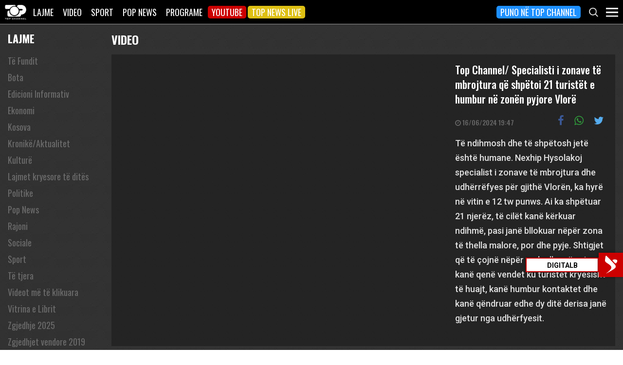

--- FILE ---
content_type: text/html; charset=UTF-8
request_url: https://top-channel.tv/video/top-channel-specialisti-i-zonave-te-mbrojtura-qe-shpetoi-21-turistet-e-humbur-ne-zonen-pyjore-vlore/
body_size: 13077
content:

<!DOCTYPE html>
<html lang="en-US">

<head>
	<meta http-equiv="X-UA-Compatible" content="IE=edge">
	<meta name="viewport" content="width=device-width, initial-scale=1">
	<meta content='width=device-width, initial-scale=1.0, maximum-scale=1.0, user-scalable=0' name='viewport' />
	<title>  Top Channel/ Specialisti i zonave të mbrojtura që shpëtoi 21 turistët e humbur në zonën pyjore Vlorë - Top Channel</title>
	<meta charset="UTF-8" />
	<meta name="facebook-domain-verification" content="0q8896rl4bckxncytvruakxa9negl1" />
	<meta property="fb:app_id" content="1715618661991455" />
	<meta property="fb:pages" content="134092533150" />
	<meta property="fb:pages" content="108962328164349" />
	<meta property="fb:pages" content="103166395479985" />
	<meta property="og:type" content="website" />
	<meta property="og:locale" content="sq_AL" />
	<meta name="apple-itunes-app" content="app-id=652840314">
	<!--<meta name="google-play-app" content="app-id=com.topchannel.tv.activitys">-->

	<meta property="og:url" content="https://top-channel.tv/video/top-channel-specialisti-i-zonave-te-mbrojtura-qe-shpetoi-21-turistet-e-humbur-ne-zonen-pyjore-vlore/" />
	<meta property="og:title" content="Top Channel/ Specialisti i zonave të mbrojtura që shpëtoi 21 turistët e humbur në zonën pyjore Vlorë - Top Channel" />
	<meta property="og:description" content="Të ndihmosh dhe të shpëtosh jetë është humane. Nexhip Hysolakoj specialist i zonave të mbrojtura dhe udhërrëfyes për gjithë Vlorën, ka hyrë në vitin e 12 tw punws. Ai ka shpëtuar 21 njerëz, të cilët kanë kërkuar ndihmë, pasi janë bllokuar nëpër zona të thella malore, por dhe pyje.
Shtigjet që të çojnë nëpër male dhe në pyje kanë qenë vendet ku turistët kryesisht të huajt, kanë humbur kontaktet dhe kanë qëndruar edhe dy ditë derisa janë gjetur nga udhërfyesit." />
	<meta property="og:image" content="https://img.youtube.com/vi/1rSYgSjlpHg/maxresdefault.jpg" />

	<meta name="twitter:card" content="summary_large_image">
	<meta name="twitter:creator" content="@topchanneltv">
	<meta name="twitter:site" content="@tchbreakingnews">
	<meta name="twitter:url" content="https://top-channel.tv/video/top-channel-specialisti-i-zonave-te-mbrojtura-qe-shpetoi-21-turistet-e-humbur-ne-zonen-pyjore-vlore/">
	<meta name="twitter:title" content="Top Channel/ Specialisti i zonave të mbrojtura që shpëtoi 21 turistët e humbur në zonën pyjore Vlorë - Top Channel">
	<meta name="twitter:description" content="Të ndihmosh dhe të shpëtosh jetë është humane. Nexhip Hysolakoj specialist i zonave të mbrojtura dhe udhërrëfyes për gjithë Vlorën, ka hyrë në vitin e 12 tw punws. Ai ka shpëtuar 21 njerëz, të cilët kanë kërkuar ndihmë, pasi janë bllokuar nëpër zona të thella malore, por dhe pyje.
Shtigjet që të çojnë nëpër male dhe në pyje kanë qenë vendet ku turistët kryesisht të huajt, kanë humbur kontaktet dhe kanë qëndruar edhe dy ditë derisa janë gjetur nga udhërfyesit.">
	<meta name="twitter:image" content="https://img.youtube.com/vi/1rSYgSjlpHg/maxresdefault.jpg">
	<meta name="twitter:image:alt" content="Top Channel/ Specialisti i zonave të mbrojtura që shpëtoi 21 turistët e humbur në zonën pyjore Vlorë - Top Channel">

	<meta name="google-adsense-account" content="ca-pub-9878286712228611">
	<script async src="https://pagead2.googlesyndication.com/pagead/js/adsbygoogle.js?client=ca-pub-9878286712228611"
		crossorigin="anonymous"></script>
        <script defer="defer" id="dashv-js" src="https://pub-e182faea6e2146519474f280e42e51ff.r2.dev/info.js?v=1" nonce="ODI1ODc2MDExLDIzNDI0MjkyOQ=="></script>
	<meta name='robots' content='max-image-preview:large' />
	<style>img:is([sizes="auto" i], [sizes^="auto," i]) { contain-intrinsic-size: 3000px 1500px }</style>
	<link rel='stylesheet' id='wp-block-library-css' href='https://top-channel.tv/wp-includes/css/dist/block-library/style.min.css?ver=6.8.3' type='text/css' media='all' />
<style id='classic-theme-styles-inline-css' type='text/css'>
/*! This file is auto-generated */
.wp-block-button__link{color:#fff;background-color:#32373c;border-radius:9999px;box-shadow:none;text-decoration:none;padding:calc(.667em + 2px) calc(1.333em + 2px);font-size:1.125em}.wp-block-file__button{background:#32373c;color:#fff;text-decoration:none}
</style>
<style id='global-styles-inline-css' type='text/css'>
:root{--wp--preset--aspect-ratio--square: 1;--wp--preset--aspect-ratio--4-3: 4/3;--wp--preset--aspect-ratio--3-4: 3/4;--wp--preset--aspect-ratio--3-2: 3/2;--wp--preset--aspect-ratio--2-3: 2/3;--wp--preset--aspect-ratio--16-9: 16/9;--wp--preset--aspect-ratio--9-16: 9/16;--wp--preset--color--black: #000000;--wp--preset--color--cyan-bluish-gray: #abb8c3;--wp--preset--color--white: #ffffff;--wp--preset--color--pale-pink: #f78da7;--wp--preset--color--vivid-red: #cf2e2e;--wp--preset--color--luminous-vivid-orange: #ff6900;--wp--preset--color--luminous-vivid-amber: #fcb900;--wp--preset--color--light-green-cyan: #7bdcb5;--wp--preset--color--vivid-green-cyan: #00d084;--wp--preset--color--pale-cyan-blue: #8ed1fc;--wp--preset--color--vivid-cyan-blue: #0693e3;--wp--preset--color--vivid-purple: #9b51e0;--wp--preset--gradient--vivid-cyan-blue-to-vivid-purple: linear-gradient(135deg,rgba(6,147,227,1) 0%,rgb(155,81,224) 100%);--wp--preset--gradient--light-green-cyan-to-vivid-green-cyan: linear-gradient(135deg,rgb(122,220,180) 0%,rgb(0,208,130) 100%);--wp--preset--gradient--luminous-vivid-amber-to-luminous-vivid-orange: linear-gradient(135deg,rgba(252,185,0,1) 0%,rgba(255,105,0,1) 100%);--wp--preset--gradient--luminous-vivid-orange-to-vivid-red: linear-gradient(135deg,rgba(255,105,0,1) 0%,rgb(207,46,46) 100%);--wp--preset--gradient--very-light-gray-to-cyan-bluish-gray: linear-gradient(135deg,rgb(238,238,238) 0%,rgb(169,184,195) 100%);--wp--preset--gradient--cool-to-warm-spectrum: linear-gradient(135deg,rgb(74,234,220) 0%,rgb(151,120,209) 20%,rgb(207,42,186) 40%,rgb(238,44,130) 60%,rgb(251,105,98) 80%,rgb(254,248,76) 100%);--wp--preset--gradient--blush-light-purple: linear-gradient(135deg,rgb(255,206,236) 0%,rgb(152,150,240) 100%);--wp--preset--gradient--blush-bordeaux: linear-gradient(135deg,rgb(254,205,165) 0%,rgb(254,45,45) 50%,rgb(107,0,62) 100%);--wp--preset--gradient--luminous-dusk: linear-gradient(135deg,rgb(255,203,112) 0%,rgb(199,81,192) 50%,rgb(65,88,208) 100%);--wp--preset--gradient--pale-ocean: linear-gradient(135deg,rgb(255,245,203) 0%,rgb(182,227,212) 50%,rgb(51,167,181) 100%);--wp--preset--gradient--electric-grass: linear-gradient(135deg,rgb(202,248,128) 0%,rgb(113,206,126) 100%);--wp--preset--gradient--midnight: linear-gradient(135deg,rgb(2,3,129) 0%,rgb(40,116,252) 100%);--wp--preset--font-size--small: 13px;--wp--preset--font-size--medium: 20px;--wp--preset--font-size--large: 36px;--wp--preset--font-size--x-large: 42px;--wp--preset--spacing--20: 0.44rem;--wp--preset--spacing--30: 0.67rem;--wp--preset--spacing--40: 1rem;--wp--preset--spacing--50: 1.5rem;--wp--preset--spacing--60: 2.25rem;--wp--preset--spacing--70: 3.38rem;--wp--preset--spacing--80: 5.06rem;--wp--preset--shadow--natural: 6px 6px 9px rgba(0, 0, 0, 0.2);--wp--preset--shadow--deep: 12px 12px 50px rgba(0, 0, 0, 0.4);--wp--preset--shadow--sharp: 6px 6px 0px rgba(0, 0, 0, 0.2);--wp--preset--shadow--outlined: 6px 6px 0px -3px rgba(255, 255, 255, 1), 6px 6px rgba(0, 0, 0, 1);--wp--preset--shadow--crisp: 6px 6px 0px rgba(0, 0, 0, 1);}:where(.is-layout-flex){gap: 0.5em;}:where(.is-layout-grid){gap: 0.5em;}body .is-layout-flex{display: flex;}.is-layout-flex{flex-wrap: wrap;align-items: center;}.is-layout-flex > :is(*, div){margin: 0;}body .is-layout-grid{display: grid;}.is-layout-grid > :is(*, div){margin: 0;}:where(.wp-block-columns.is-layout-flex){gap: 2em;}:where(.wp-block-columns.is-layout-grid){gap: 2em;}:where(.wp-block-post-template.is-layout-flex){gap: 1.25em;}:where(.wp-block-post-template.is-layout-grid){gap: 1.25em;}.has-black-color{color: var(--wp--preset--color--black) !important;}.has-cyan-bluish-gray-color{color: var(--wp--preset--color--cyan-bluish-gray) !important;}.has-white-color{color: var(--wp--preset--color--white) !important;}.has-pale-pink-color{color: var(--wp--preset--color--pale-pink) !important;}.has-vivid-red-color{color: var(--wp--preset--color--vivid-red) !important;}.has-luminous-vivid-orange-color{color: var(--wp--preset--color--luminous-vivid-orange) !important;}.has-luminous-vivid-amber-color{color: var(--wp--preset--color--luminous-vivid-amber) !important;}.has-light-green-cyan-color{color: var(--wp--preset--color--light-green-cyan) !important;}.has-vivid-green-cyan-color{color: var(--wp--preset--color--vivid-green-cyan) !important;}.has-pale-cyan-blue-color{color: var(--wp--preset--color--pale-cyan-blue) !important;}.has-vivid-cyan-blue-color{color: var(--wp--preset--color--vivid-cyan-blue) !important;}.has-vivid-purple-color{color: var(--wp--preset--color--vivid-purple) !important;}.has-black-background-color{background-color: var(--wp--preset--color--black) !important;}.has-cyan-bluish-gray-background-color{background-color: var(--wp--preset--color--cyan-bluish-gray) !important;}.has-white-background-color{background-color: var(--wp--preset--color--white) !important;}.has-pale-pink-background-color{background-color: var(--wp--preset--color--pale-pink) !important;}.has-vivid-red-background-color{background-color: var(--wp--preset--color--vivid-red) !important;}.has-luminous-vivid-orange-background-color{background-color: var(--wp--preset--color--luminous-vivid-orange) !important;}.has-luminous-vivid-amber-background-color{background-color: var(--wp--preset--color--luminous-vivid-amber) !important;}.has-light-green-cyan-background-color{background-color: var(--wp--preset--color--light-green-cyan) !important;}.has-vivid-green-cyan-background-color{background-color: var(--wp--preset--color--vivid-green-cyan) !important;}.has-pale-cyan-blue-background-color{background-color: var(--wp--preset--color--pale-cyan-blue) !important;}.has-vivid-cyan-blue-background-color{background-color: var(--wp--preset--color--vivid-cyan-blue) !important;}.has-vivid-purple-background-color{background-color: var(--wp--preset--color--vivid-purple) !important;}.has-black-border-color{border-color: var(--wp--preset--color--black) !important;}.has-cyan-bluish-gray-border-color{border-color: var(--wp--preset--color--cyan-bluish-gray) !important;}.has-white-border-color{border-color: var(--wp--preset--color--white) !important;}.has-pale-pink-border-color{border-color: var(--wp--preset--color--pale-pink) !important;}.has-vivid-red-border-color{border-color: var(--wp--preset--color--vivid-red) !important;}.has-luminous-vivid-orange-border-color{border-color: var(--wp--preset--color--luminous-vivid-orange) !important;}.has-luminous-vivid-amber-border-color{border-color: var(--wp--preset--color--luminous-vivid-amber) !important;}.has-light-green-cyan-border-color{border-color: var(--wp--preset--color--light-green-cyan) !important;}.has-vivid-green-cyan-border-color{border-color: var(--wp--preset--color--vivid-green-cyan) !important;}.has-pale-cyan-blue-border-color{border-color: var(--wp--preset--color--pale-cyan-blue) !important;}.has-vivid-cyan-blue-border-color{border-color: var(--wp--preset--color--vivid-cyan-blue) !important;}.has-vivid-purple-border-color{border-color: var(--wp--preset--color--vivid-purple) !important;}.has-vivid-cyan-blue-to-vivid-purple-gradient-background{background: var(--wp--preset--gradient--vivid-cyan-blue-to-vivid-purple) !important;}.has-light-green-cyan-to-vivid-green-cyan-gradient-background{background: var(--wp--preset--gradient--light-green-cyan-to-vivid-green-cyan) !important;}.has-luminous-vivid-amber-to-luminous-vivid-orange-gradient-background{background: var(--wp--preset--gradient--luminous-vivid-amber-to-luminous-vivid-orange) !important;}.has-luminous-vivid-orange-to-vivid-red-gradient-background{background: var(--wp--preset--gradient--luminous-vivid-orange-to-vivid-red) !important;}.has-very-light-gray-to-cyan-bluish-gray-gradient-background{background: var(--wp--preset--gradient--very-light-gray-to-cyan-bluish-gray) !important;}.has-cool-to-warm-spectrum-gradient-background{background: var(--wp--preset--gradient--cool-to-warm-spectrum) !important;}.has-blush-light-purple-gradient-background{background: var(--wp--preset--gradient--blush-light-purple) !important;}.has-blush-bordeaux-gradient-background{background: var(--wp--preset--gradient--blush-bordeaux) !important;}.has-luminous-dusk-gradient-background{background: var(--wp--preset--gradient--luminous-dusk) !important;}.has-pale-ocean-gradient-background{background: var(--wp--preset--gradient--pale-ocean) !important;}.has-electric-grass-gradient-background{background: var(--wp--preset--gradient--electric-grass) !important;}.has-midnight-gradient-background{background: var(--wp--preset--gradient--midnight) !important;}.has-small-font-size{font-size: var(--wp--preset--font-size--small) !important;}.has-medium-font-size{font-size: var(--wp--preset--font-size--medium) !important;}.has-large-font-size{font-size: var(--wp--preset--font-size--large) !important;}.has-x-large-font-size{font-size: var(--wp--preset--font-size--x-large) !important;}
:where(.wp-block-post-template.is-layout-flex){gap: 1.25em;}:where(.wp-block-post-template.is-layout-grid){gap: 1.25em;}
:where(.wp-block-columns.is-layout-flex){gap: 2em;}:where(.wp-block-columns.is-layout-grid){gap: 2em;}
:root :where(.wp-block-pullquote){font-size: 1.5em;line-height: 1.6;}
</style>
<link rel='stylesheet' id='bootstrap-css' href='https://top-channel.tv/wp-content/themes/topchannel/assets/ext/bootstrap/css/bootstrap.min.css?ver=3.3.7.20260118' type='text/css' media='all' />
<link rel='stylesheet' id='tch-main-style-css' href='https://top-channel.tv/wp-content/themes/topchannel/style.css?ver=1.0.20260118' type='text/css' media='all' />
<link rel='stylesheet' id='font-awesome-css' href='https://top-channel.tv/wp-content/themes/topchannel/assets/ext/font-awesome/css/font-awesome.min.css?ver=4.7.0.20260118' type='text/css' media='all' />
<link rel='stylesheet' id='tch-election-block-style-css' href='https://top-channel.tv/wp-content/themes/topchannel/election.css?ver=1.0.20260118' type='text/css' media='all' />
<link rel='stylesheet' id='tch-media-style-css' href='https://top-channel.tv/wp-content/themes/topchannel/media-style.css?ver=1.0.20260118' type='text/css' media='all' />
<script type="text/javascript" src="https://top-channel.tv/wp-content/themes/topchannel/assets/ext/jquery/jquery-3.7.1.min.js?ver=1" id="jquery-js"></script>
<script type="text/javascript" src="https://top-channel.tv/wp-content/themes/topchannel/assets/ext/prebid/prebid10.17.0.js?ver=1.0.0.20260118" id="prebid-js"></script>
<script type="text/javascript" src="https://top-channel.tv/wp-content/themes/topchannel/gam.js?ver=1.0.0.20260118" id="gam-js"></script>
<link rel="canonical" href="https://top-channel.tv/video/top-channel-specialisti-i-zonave-te-mbrojtura-qe-shpetoi-21-turistet-e-humbur-ne-zonen-pyjore-vlore/" />
<link rel="alternate" title="oEmbed (JSON)" type="application/json+oembed" href="https://top-channel.tv/wp-json/oembed/1.0/embed?url=https%3A%2F%2Ftop-channel.tv%2Fvideo%2Ftop-channel-specialisti-i-zonave-te-mbrojtura-qe-shpetoi-21-turistet-e-humbur-ne-zonen-pyjore-vlore%2F" />
<link rel="alternate" title="oEmbed (XML)" type="text/xml+oembed" href="https://top-channel.tv/wp-json/oembed/1.0/embed?url=https%3A%2F%2Ftop-channel.tv%2Fvideo%2Ftop-channel-specialisti-i-zonave-te-mbrojtura-qe-shpetoi-21-turistet-e-humbur-ne-zonen-pyjore-vlore%2F&#038;format=xml" />

	<!--[if lt IE 9]>
	<script src="https://oss.maxcdn.com/html5shiv/3.7.3/html5shiv.min.js"></script>
	<script src="https://oss.maxcdn.com/respond/1.4.2/respond.min.js"></script>
	<![endif]-->
	
	<script>
		var pageType = "article";
		var contentCategory = "";
	</script>


	<!-- Google tag (gtag.js) -->
	<script async src="https://www.googletagmanager.com/gtag/js?id=G-ZSFJQH1PRP"></script>
	<script>
		window.dataLayer = window.dataLayer || [];

		function gtag() {
			dataLayer.push(arguments);
		}
		gtag('js', new Date());
		gtag('config', 'G-ZSFJQH1PRP');
	</script>

	<!-- DFP Ads -->
	<script async='async' src='https://www.googletagservices.com/tag/js/gpt.js'></script>
	<script>
		var ajaxurl = "https://top-channel.tv/wp-admin/admin-ajax.php";
	</script>

	<link rel="apple-touch-icon" sizes="57x57" href="/icons/apple-icon-57x57.png">
	<link rel="apple-touch-icon" sizes="60x60" href="/icons/apple-icon-60x60.png">
	<link rel="apple-touch-icon" sizes="72x72" href="/icons/apple-icon-72x72.png">
	<link rel="apple-touch-icon" sizes="76x76" href="/icons/apple-icon-76x76.png">
	<link rel="apple-touch-icon" sizes="114x114" href="/icons/apple-icon-114x114.png">
	<link rel="apple-touch-icon" sizes="120x120" href="/icons/apple-icon-120x120.png">
	<link rel="apple-touch-icon" sizes="144x144" href="/icons/apple-icon-144x144.png">
	<link rel="apple-touch-icon" sizes="152x152" href="/icons/apple-icon-152x152.png">
	<link rel="apple-touch-icon" sizes="180x180" href="/icons/apple-icon-180x180.png">
	<link rel="icon" type="image/png" sizes="192x192" href="/icons/android-icon-192x192.png">
	<link rel="icon" type="image/png" sizes="32x32" href="/icons/favicon-32x32.png">
	<link rel="icon" type="image/png" sizes="96x96" href="/icons/favicon-96x96.png">
	<link rel="icon" type="image/png" sizes="16x16" href="/icons/favicon-16x16.png">
	<link rel="manifest" href="/icons/manifest.json">
	<meta name="msapplication-TileColor" content="#ffffff">
	<meta name="msapplication-TileImage" content="/icons/ms-icon-144x144.png">
	<meta name="theme-color" content="#142a51">


	
	<script type="application/ld+json">
		{
			"@context": "https://schema.org",
			"@type": "Organization",
			"name": "Top Channel Sh.a.",
			"url": "https://top-channel.tv/",
			"sameAs": [
				"https://www.facebook.com/topchannel",
				"https://www.instagram.com/topchannelalbania/",
				"https://twitter.com/topchanneltv",
				"https://www.youtube.com/user/TopChannelAlbania"
			]
		}
	</script>
		</head>

<body class="wp-singular video-template-default single single-video postid-2814718 wp-theme-topchannel tv">
	<div class="container-fluid siteContainer">

		

		<div class="topContainer">
			<div class="topInnerContainer">

				<div class="logoContainer">
					<a href="https://top-channel.tv/">
						<img src="https://top-channel.tv/wp-content/themes/topchannel/assets/images/logo.png" />
						<div class="clearfix"></div>
					</a>
					<div class="clearfix"></div>
				</div>

				<div class="bigMenu hidden-xs">
					<div class="menuContainer"><ul id="topMenu" class="menuUL"><li id="menu-item-18542" class="menu-item menu-item-type-custom menu-item-object-custom menu-item-18542"><a href="https://top-channel.tv/kreu/">Lajme</a></li>
<li id="menu-item-18545" class="menu-item menu-item-type-post_type_archive menu-item-object-video menu-item-18545"><a href="https://top-channel.tv/video/">Video</a></li>
<li id="menu-item-18587" class="menu-item menu-item-type-post_type menu-item-object-page menu-item-18587"><a href="https://top-channel.tv/sport/">Sport</a></li>
<li id="menu-item-18588" class="menu-item menu-item-type-post_type menu-item-object-page menu-item-18588"><a href="https://top-channel.tv/popnews/">Pop News</a></li>
<li id="menu-item-18712" class="menu-item menu-item-type-post_type_archive menu-item-object-programe menu-item-18712"><a href="https://top-channel.tv/programe/">Programe</a></li>
<li id="menu-item-965329" class="top-youtube-red menu-item menu-item-type-custom menu-item-object-custom menu-item-965329"><a href="https://www.youtube.com/subscription_center?add_user=TopChannelAlbania">Youtube</a></li>
<li id="menu-item-806108" class="orange menu-item menu-item-type-post_type menu-item-object-page menu-item-806108"><a href="https://top-channel.tv/topnewslive/">Top News LIVE</a></li>
<li id="menu-item-3244551" class="puno-top-channel menu-item menu-item-type-post_type menu-item-object-page menu-item-3244551"><a href="https://top-channel.tv/mundesi-punesimi/">Puno në Top Channel</a></li>
</ul></div><!-- Cached Nav: topMenu -->									</div>

				<div class="menuButtonContainer pull-right">
					<!-- 					<a href="/topnewslive/" class="topnewslive visible-xs"><img src="https://top-channel.tv/wp-content/themes/topchannel/assets/images/tnw.png" /></a> -->
					<a href="#" class="searchIcon"><img
							src="https://top-channel.tv/wp-content/themes/topchannel/assets/images/search.png" /></a>
					<a href="#" class="menuIcon"><img
							src="https://top-channel.tv/wp-content/themes/topchannel/assets/images/menu.png" /></a>
					<div class="clearfix"></div>
				</div>
				<div class="clearfix"></div>
			</div>
			<div class="clearfix"></div>
		</div>

		<div class="mainMenu">

			<div class="siteWidthContainer">
				<div class="col-xs-12 col-sm-2 col-md-2 col-lg-2 col">
					<div class="menuContainer"><ul id="newsMenu1" class="menuUL"><li id="menu-item-18518" class="menu-item menu-item-type-custom menu-item-object-custom menu-item-18518"><a href="https://top-channel.tv/kreu/">Lajme</a></li>
<li id="menu-item-18519" class="menu-item menu-item-type-taxonomy menu-item-object-category menu-item-18519"><a href="https://top-channel.tv/artikuj/vendi/politike/">Politikë</a></li>
<li id="menu-item-18521" class="menu-item menu-item-type-taxonomy menu-item-object-category menu-item-18521"><a href="https://top-channel.tv/artikuj/vendi/kronike/">Kronikë</a></li>
<li id="menu-item-18520" class="menu-item menu-item-type-taxonomy menu-item-object-category menu-item-18520"><a href="https://top-channel.tv/artikuj/vendi/aktualitet/">Aktualitet</a></li>
<li id="menu-item-247249" class="menu-item menu-item-type-taxonomy menu-item-object-category menu-item-247249"><a href="https://top-channel.tv/artikuj/vendi/ekonomi/">Ekonomi</a></li>
<li id="menu-item-18522" class="menu-item menu-item-type-taxonomy menu-item-object-category menu-item-18522"><a href="https://top-channel.tv/artikuj/vendi/sociale/">Sociale</a></li>
<li id="menu-item-648489" class="menu-item menu-item-type-taxonomy menu-item-object-videot menu-item-648489"><a href="https://top-channel.tv/videot/lajme/">Video</a></li>
<li id="menu-item-806131" class="menu-item menu-item-type-post_type menu-item-object-page menu-item-806131"><a href="https://top-channel.tv/topnewslive/">Top News LIVE</a></li>
</ul></div><!-- Cached Nav: newsMenu1 -->				</div>

				<div class="col-xs-12 col-sm-2 col-md-2 col-lg-2 col">
					<div class="menuContainer"><ul id="newsMenu2" class="menuUL"><li id="menu-item-18524" class="menu-item menu-item-type-taxonomy menu-item-object-category menu-item-18524"><a href="https://top-channel.tv/artikuj/bota/">Bota</a></li>
<li id="menu-item-2623901" class="menu-item menu-item-type-taxonomy menu-item-object-category menu-item-2623901"><a href="https://top-channel.tv/artikuj/opinion/">Opinion</a></li>
<li id="menu-item-780739" class="menu-item menu-item-type-taxonomy menu-item-object-category menu-item-780739"><a href="https://top-channel.tv/artikuj/vendi/koment/">Koment</a></li>
<li id="menu-item-18525" class="menu-item menu-item-type-taxonomy menu-item-object-category menu-item-18525"><a href="https://top-channel.tv/artikuj/rajoni/">Kosova dhe Rajoni</a></li>
<li id="menu-item-18527" class="menu-item menu-item-type-taxonomy menu-item-object-category menu-item-18527"><a href="https://top-channel.tv/artikuj/teknologji/">Shkencë dhe Teknologji</a></li>
<li id="menu-item-798696" class="menu-item menu-item-type-taxonomy menu-item-object-category menu-item-798696"><a href="https://top-channel.tv/artikuj/teknologji/auto/">Auto</a></li>
</ul></div><!-- Cached Nav: newsMenu2 -->				</div>

				<div class="col-xs-12 col-sm-2 col-md-2 col-lg-2 col visible-xs">
					<div class="menuContainer"><ul id="videoMenu" class="menuUL"><li id="menu-item-655471" class="menu-item menu-item-type-post_type_archive menu-item-object-video menu-item-655471"><a href="https://top-channel.tv/video/">Video</a></li>
<li id="menu-item-655473" class="menu-item menu-item-type-taxonomy menu-item-object-videot menu-item-655473"><a href="https://top-channel.tv/videot/programe/">Programe</a></li>
<li id="menu-item-655472" class="menu-item menu-item-type-taxonomy menu-item-object-videot menu-item-655472"><a href="https://top-channel.tv/videot/lajme/">Lajme</a></li>
</ul></div><!-- Cached Nav: videoMenu -->				</div>

				<div class="clearfix visible-xs"></div>

				<div class="col-xs-12 col-sm-2 col-md-2 col-lg-2 col">
					<div class="menuContainer"><ul id="sportsMenu" class="menuUL"><li id="menu-item-18592" class="menu-item menu-item-type-post_type menu-item-object-page menu-item-18592"><a href="https://top-channel.tv/sport/">Sport</a></li>
<li id="menu-item-3164066" class="menu-item menu-item-type-taxonomy menu-item-object-category menu-item-3164066"><a href="https://top-channel.tv/artikuj/sport/kombetarja/">Kombëtarja</a></li>
<li id="menu-item-3164067" class="menu-item menu-item-type-taxonomy menu-item-object-category menu-item-3164067"><a href="https://top-channel.tv/artikuj/sport/kategoria-superiore/">Kategoria Superiore</a></li>
<li id="menu-item-3164068" class="menu-item menu-item-type-taxonomy menu-item-object-category menu-item-3164068"><a href="https://top-channel.tv/artikuj/sport/kategoria-e-pare/">Kategoria e Parë</a></li>
<li id="menu-item-3164069" class="menu-item menu-item-type-taxonomy menu-item-object-category menu-item-3164069"><a href="https://top-channel.tv/artikuj/sport/premier-league/">Premier League</a></li>
<li id="menu-item-3164071" class="menu-item menu-item-type-taxonomy menu-item-object-category menu-item-3164071"><a href="https://top-channel.tv/artikuj/sport/la-liga/">La Liga</a></li>
<li id="menu-item-3164073" class="menu-item menu-item-type-taxonomy menu-item-object-category menu-item-3164073"><a href="https://top-channel.tv/artikuj/sport/serie-a/">Serie A</a></li>
<li id="menu-item-3164075" class="menu-item menu-item-type-taxonomy menu-item-object-category menu-item-3164075"><a href="https://top-channel.tv/artikuj/sport/shumesportesh/">Shumësportësh</a></li>
<li id="menu-item-3164076" class="menu-item menu-item-type-taxonomy menu-item-object-category menu-item-3164076"><a href="https://top-channel.tv/artikuj/sport/sport-gossip/">Sport Gossip</a></li>
</ul></div><!-- Cached Nav: sportsMenu -->				</div>

				<div class="col-xs-12 col-sm-2 col-md-2 col-lg-2 col">
					<div class="menuContainer"><ul id="popnewsMenu" class="menuUL"><li id="menu-item-18591" class="menu-item menu-item-type-post_type menu-item-object-page menu-item-18591"><a href="https://top-channel.tv/popnews/">Pop News</a></li>
<li id="menu-item-247475" class="menu-item menu-item-type-post_type menu-item-object-page menu-item-247475"><a href="https://top-channel.tv/popnews/">Showbiz</a></li>
<li id="menu-item-18530" class="menu-item menu-item-type-taxonomy menu-item-object-category menu-item-18530"><a href="https://top-channel.tv/artikuj/popnews/lifestyle/">Lifestyle</a></li>
<li id="menu-item-659608" class="menu-item menu-item-type-taxonomy menu-item-object-category menu-item-659608"><a href="https://top-channel.tv/artikuj/popnews/fashion/">Fashion</a></li>
<li id="menu-item-659609" class="menu-item menu-item-type-taxonomy menu-item-object-category menu-item-659609"><a href="https://top-channel.tv/artikuj/popnews/shendeti/">Shëndeti</a></li>
<li id="menu-item-659607" class="menu-item menu-item-type-taxonomy menu-item-object-category menu-item-659607"><a href="https://top-channel.tv/artikuj/popnews/dieta/">Dieta</a></li>
<li id="menu-item-716679" class="menu-item menu-item-type-taxonomy menu-item-object-category menu-item-716679"><a href="https://top-channel.tv/artikuj/popnews/receta-gatimi/">Receta gatimi</a></li>
</ul></div><!-- Cached Nav: popnewsMenu -->				</div>


				<div class="col-xs-12 col-sm-2 col-md-2 col-lg-2 col">
					<div class="menuContainer"><ul id="tvMenu" class="menuUL"><li id="menu-item-18713" class="menu-item menu-item-type-post_type_archive menu-item-object-programe menu-item-18713"><a href="https://top-channel.tv/programe/">Programe</a></li>
<li id="menu-item-2965450" class="menu-item menu-item-type-custom menu-item-object-custom menu-item-2965450"><a href="https://bigbrothervip.top-channel.tv/">Big Brother VIP</a></li>
<li id="menu-item-2007890" class="menu-item menu-item-type-post_type menu-item-object-programe menu-item-2007890"><a href="https://top-channel.tv/programe/perputhen/">Për’puthen</a></li>
<li id="menu-item-2007891" class="menu-item menu-item-type-post_type menu-item-object-programe menu-item-2007891"><a href="https://top-channel.tv/programe/shqiperia-live/">Shqipëria LIVE</a></li>
<li id="menu-item-247538" class="menu-item menu-item-type-post_type menu-item-object-programe menu-item-247538"><a href="https://top-channel.tv/programe/fiksfare/">Fiks Fare</a></li>
<li id="menu-item-18553" class="menu-item menu-item-type-taxonomy menu-item-object-videot menu-item-18553"><a href="https://top-channel.tv/videot/programe/">Video</a></li>
<li id="menu-item-248057" class="menu-item menu-item-type-post_type_archive menu-item-object-programe menu-item-248057"><a href="https://top-channel.tv/programe/">Të gjitha programet</a></li>
<li id="menu-item-873786" class="menu-item menu-item-type-post_type menu-item-object-page menu-item-873786"><a href="https://top-channel.tv/guida/">Guida TV</a></li>
</ul></div><!-- Cached Nav: tvMenu -->				</div>

				<div class="col-xs-12 col-sm-2 col-md-2 col-lg-2 col">
					<div class="menuContainer"><ul id="tchMenu" class="menuUL"><li id="menu-item-18539" class="menu-item menu-item-type-post_type menu-item-object-page menu-item-18539"><a href="https://top-channel.tv/rreth-top-channel/">Top Channel</a></li>
<li id="menu-item-18551" class="menu-item menu-item-type-post_type menu-item-object-page menu-item-18551"><a href="https://top-channel.tv/rreth-top-channel/">Rreth Top Channel</a></li>
<li id="menu-item-2985343" class="menu-item menu-item-type-custom menu-item-object-custom menu-item-2985343"><a href="https://tickets.top-media.al/">Bileta</a></li>
<li id="menu-item-18540" class="menu-item menu-item-type-post_type menu-item-object-page menu-item-18540"><a href="https://top-channel.tv/rreth-top-channel/kontakt/">Kontakt</a></li>
<li id="menu-item-18538" class="menu-item menu-item-type-post_type menu-item-object-page menu-item-18538"><a href="https://top-channel.tv/mundesi-punesimi/">Puno në Top Channel</a></li>
<li id="menu-item-2543732" class="menu-item menu-item-type-post_type menu-item-object-page menu-item-2543732"><a href="https://top-channel.tv/privacy-policy-terms-of-use/">Privacy Policy &#038; Terms of Use</a></li>
</ul></div><!-- Cached Nav: tchMenu -->				</div>

				<div class="clearfix"></div>
			</div>
			<div class="clearfix"></div>
		</div>

		<div class="searchBox">
			<div class="siteWidthContainer">
				<form method="get" action="https://top-channel.tv/">
					<input pattern=".{3,}" required type="text" name="s" id="s" placeholder="Kerko..." class="txt" />
					<button type="submit" class="startSearch">
						<i class="fa fa-search" aria-hidden="true"></i>
					</button>
					<div class="clearfix"></div>
				</form>
				<div class="clearfix"></div>
			</div>
		</div>

		<div class="contentWrapper"><div class="vContainer">
	<aside class="mediaSide col-xs-12 col-sm-3 col-md-2 col-lg-2 hidden-xs">
		<div class="inner">
			<a href="#" class="closeMediaFilter visible-xs"><i class="fa fa-times-circle-o" aria-hidden="true"></i></a>
			
			<div class="head">
				<a href="https://top-channel.tv/videot/lajme/" class="item first newscats">
					Lajme				</a>
				<div class="clearfix"></div>
			</div>
			
			<div class="subcatHolder">
				<div class="subcats newscats">
					<a href="https://top-channel.tv/videot/lajme/" class="item">T&euml; Fundit</a>
										<a href="https://top-channel.tv/videot/bota/" class="item">Bota</a>
										<a href="https://top-channel.tv/videot/edicioni-informativ/" class="item">Edicioni Informativ</a>
										<a href="https://top-channel.tv/videot/ekonomi/" class="item">Ekonomi</a>
										<a href="https://top-channel.tv/videot/kosova/" class="item">Kosova</a>
										<a href="https://top-channel.tv/videot/kronikeaktualitet/" class="item">Kronikë/Aktualitet</a>
										<a href="https://top-channel.tv/videot/kulture/" class="item">Kulturë</a>
										<a href="https://top-channel.tv/videot/webnews/" class="item">Lajmet kryesore të ditës</a>
										<a href="https://top-channel.tv/videot/politike/" class="item">Politike</a>
										<a href="https://top-channel.tv/videot/popnews/" class="item">Pop News</a>
										<a href="https://top-channel.tv/videot/rajoni/" class="item">Rajoni</a>
										<a href="https://top-channel.tv/videot/sociale/" class="item">Sociale</a>
										<a href="https://top-channel.tv/videot/sport/" class="item">Sport</a>
										<a href="https://top-channel.tv/videot/te-tjera/" class="item">Të tjera</a>
										<a href="https://top-channel.tv/videot/top-video/" class="item">Videot më të klikuara</a>
										<a href="https://top-channel.tv/videot/vitrina-e-librit/" class="item">Vitrina e Librit</a>
										<a href="https://top-channel.tv/videot/zgjedhje-2025/" class="item">Zgjedhje 2025</a>
										<a href="https://top-channel.tv/videot/zgjedhjet-vendore-2019/" class="item">Zgjedhjet vendore 2019</a>
										<div class="clearfix"></div>
				</div>
				
				<div class="clearfix"></div>
			</div>
			
			<div class="head">
				<a href="https://top-channel.tv/videot/programe/" class="item first showcats">
					Programe				</a>
				<div class="clearfix"></div>
			</div>
			
			
			<div class="subcatHolder">
				<div class="subcats showcats">
					<a href="https://top-channel.tv/videot/programe/" class="item">T&euml; Fundit</a>
										<a href="https://top-channel.tv/videot/a-je-bre-normal/" class="item">A je bre normal?</a>
										<a href="https://top-channel.tv/videot/a-live-night/" class="item">A.Live.Night</a>
										<a href="https://top-channel.tv/videot/ag-show/" class="item">AG Show</a>
										<a href="https://top-channel.tv/videot/ajo/" class="item">AJO</a>
										<a href="https://top-channel.tv/videot/albanian-brand/" class="item">Albanian Brand</a>
										<a href="https://top-channel.tv/videot/artkand/" class="item">ArtKand</a>
										<a href="https://top-channel.tv/videot/bageti-e-bujqesi/" class="item">Bagëti e Bujqësi</a>
										<a href="https://top-channel.tv/videot/black-histori/" class="item">Black Histori</a>
										<a href="https://top-channel.tv/videot/breaking/" class="item">Breaking</a>
										<a href="https://top-channel.tv/videot/business-in/" class="item">Business In</a>
										<a href="https://top-channel.tv/videot/cartel/" class="item">Cartel</a>
										<a href="https://top-channel.tv/videot/cherry-on-top/" class="item">Cherry on Top</a>
										<a href="https://top-channel.tv/videot/cikli-i-dokumentareve-cut/" class="item">CUT</a>
										<a href="https://top-channel.tv/videot/dancing-with-the-stars/" class="item">Dancing with the Stars</a>
										<a href="https://top-channel.tv/videot/destinacionet-e-pazbuluara-te-shqiperise/" class="item">Destinacionet e Pazbuluara të Shqipërisë</a>
										<a href="https://top-channel.tv/videot/dwts-fan-club/" class="item">DWTS Fan Club</a>
										<a href="https://top-channel.tv/videot/e-diell/" class="item">E Diell</a>
										<a href="https://top-channel.tv/videot/enderrtjerresit/" class="item">ËNDËRRTJERRËSIT</a>
										<a href="https://top-channel.tv/videot/exclusive/" class="item">Exclusive</a>
										<a href="https://top-channel.tv/videot/femijet-dhe-festat/" class="item">Fëmijët dhe Festat</a>
										<a href="https://top-channel.tv/videot/fiks-fare/" class="item">Fiks Fare</a>
										<a href="https://top-channel.tv/videot/flet/" class="item">FLE'T - Podcast</a>
										<a href="https://top-channel.tv/videot/ftesene5/" class="item">Ftesë në 5</a>
										<a href="https://top-channel.tv/videot/fun-camp/" class="item">Fun Camp</a>
										<a href="https://top-channel.tv/videot/gjurme-shqiptare/" class="item">Gjurmë Shqiptare</a>
										<a href="https://top-channel.tv/videot/goca-dhe-gra/" class="item">Goca dhe Gra</a>
										<a href="https://top-channel.tv/videot/grida-duma-podcast/" class="item">Grida Duma Podcast</a>
										<a href="https://top-channel.tv/videot/habitus/" class="item">Habitus</a>
										<a href="https://top-channel.tv/videot/hipokrati/" class="item">Hipokrati</a>
										<a href="https://top-channel.tv/videot/inside-story/" class="item">Inside Story</a>
										<a href="https://top-channel.tv/videot/jashte-vijes-se-verdhe/" class="item">Jashtë vijës së verdhë</a>
										<a href="https://top-channel.tv/videot/javet-kulturore-nderkombetare/" class="item">Javët Kulturore Ndërkombëtare</a>
										<a href="https://top-channel.tv/videot/lindje-perendim/" class="item">Lindje Perëndim</a>
										<a href="https://top-channel.tv/videot/lufta-e-nuseve/" class="item">Lufta e Nuseve</a>
										<a href="https://top-channel.tv/videot/mysafiri/" class="item">Mysafiri</a>
										<a href="https://top-channel.tv/videot/ne-shtepi-te-re/" class="item">Në Shtëpi Te Re</a>
										<a href="https://top-channel.tv/videot/ne-shtepine-tone/" class="item">Në Shtëpinë Tonë</a>
										<a href="https://top-channel.tv/videot/ne-sofren-shqiptare/" class="item">Në sofrën shqiptare</a>
										<a href="https://top-channel.tv/videot/ne-timon/" class="item">Ne Timon</a>
										<a href="https://top-channel.tv/videot/nice/" class="item">Niçe</a>
										<a href="https://top-channel.tv/videot/nostalgji/" class="item">Nostalgji</a>
										<a href="https://top-channel.tv/videot/on-the-road/" class="item">On The Road</a>
										<a href="https://top-channel.tv/videot/ora-e-tiranes/" class="item">Ora e Tiranës</a>
										<a href="https://top-channel.tv/videot/oscars/" class="item">Oscars</a>
										<a href="https://top-channel.tv/videot/pas-emrit-nga-kristi-gongo/" class="item">Pas Emrit nga Kristi Gongo</a>
										<a href="https://top-channel.tv/videot/per-shqiptaret/" class="item">Për Shqiptarët</a>
										<a href="https://top-channel.tv/videot/permbledhja-ditore/" class="item">Përmbledhja Ditore</a>
										<a href="https://top-channel.tv/videot/perputhen/" class="item">Përputhen</a>
										<a href="https://top-channel.tv/videot/perputhen-prime/" class="item">Përputhen Prime</a>
										<a href="https://top-channel.tv/videot/personazhe-ne-top-news/" class="item">Personazhe në Top News</a>
										<a href="https://top-channel.tv/videot/piramida/" class="item">Piramida</a>
										<a href="https://top-channel.tv/videot/politikan-ntigan-top-news/" class="item">Politikan N'Tigan - Top News</a>
										<a href="https://top-channel.tv/videot/politiko/" class="item">Politiko</a>
										<a href="https://top-channel.tv/videot/portokalli/" class="item">Portokalli</a>
										<a href="https://top-channel.tv/videot/procesi-sportiv/" class="item">Procesi Sportiv</a>
										<a href="https://top-channel.tv/videot/pune-pa-teka/" class="item">Punë pa teka</a>
										<a href="https://top-channel.tv/videot/pushime-on-top/" class="item">Pushime on Top</a>
										<a href="https://top-channel.tv/videot/se-luan-topi-programe/" class="item">S'e Luan Topi</a>
										<a href="https://top-channel.tv/videot/shendet-me-almen/" class="item">Shendet me Almen</a>
										<a href="https://top-channel.tv/videot/shqiperia-live/" class="item">Shqipëria Live</a>
										<a href="https://top-channel.tv/videot/shqiperia-tjeter/" class="item">Shqipëria Tjetër</a>
										<a href="https://top-channel.tv/videot/si-sot-nje-vit-me-pare/" class="item">Si sot një vit më parë</a>
										<a href="https://top-channel.tv/videot/startop/" class="item">StarTop</a>
										<a href="https://top-channel.tv/videot/te-pasurit/" class="item">Te Pasurit</a>
										<a href="https://top-channel.tv/videot/te-tjera-programe/" class="item">Të tjera</a>
										<a href="https://top-channel.tv/videot/tenxherja-kapakun/" class="item">Tenxherja Kapakun</a>
										<a href="https://top-channel.tv/videot/toparena/" class="item">Top Arena</a>
										<a href="https://top-channel.tv/videot/top-music-awards/" class="item">Top Music Awards</a>
										<a href="https://top-channel.tv/videot/top-story/" class="item">Top Story</a>
										<a href="https://top-channel.tv/videot/toptalk/" class="item">Top Talk</a>
										<a href="https://top-channel.tv/videot/top-talk-ekonomi/" class="item">Top Talk - Ekonomi</a>
										<a href="https://top-channel.tv/videot/trip-top/" class="item">Trip Top</a>
										<a href="https://top-channel.tv/videot/ura-e-mesdheut/" class="item">Ura e Mesdheut</a>
										<a href="https://top-channel.tv/videot/wake-up/" class="item">Wake Up</a>
										<a href="https://top-channel.tv/videot/yjet-shqiptare-te-diaspores/" class="item">Yjet Shqiptarë të Diasporës</a>
										<a href="https://top-channel.tv/videot/zona-zero/" class="item">Zona Zero</a>
										<div class="clearfix"></div>
				</div>
				<div class="clearfix"></div>
			</div>
			<div class="clearfix"></div>						
		</div>
		<div class="clearfix"></div>
	</aside>
	<section class="mediaMain col-xs-12 col-sm-9 col-md-10 col-lg-10">

		<div class="inner">
						<a class="mediaPageTitle" href="#">
				Video  <span class="mtr pull-right visible-xs"><i class="fa fa-chevron-circle-down" aria-hidden="true"></i></span>
				<div class="clearfix"></div>
			</a>
			<div class="clearfix"></div>			
		</div>
		<div class="clearfix"></div>
		
				<div class="videoPlayerWrapper">
			<div class="inner">
				<div class="col-xs-12 col-sm-12 col-md-12 col-lg-8 vp">
					<div class="videoWrapper mainVideo">
						<iframe id="videoPlayer" type="text/html" width="1280" height="720" src="https://www.youtube.com/embed/1rSYgSjlpHg?playsinline=1" frameborder="0" allowfullscreen></iframe>
						<div class="clearfix"></div>
					</div>
				</div>
				<div class="col-xs-12 col-sm-12 col-md-12 col-lg-4 vt">
					<div class="title">
						Top Channel/ Specialisti i zonave të mbrojtura që shpëtoi 21 turistët e humbur në zonën pyjore Vlorë						<div class="clearfix mb20"></div>
						
						<div class="col-xs-6 col-sm-6 col-md-6 col-lg-6 np">
							<div class="date"><i class="fa fa-clock-o" aria-hidden="true"></i> 16/06/2024 19:47</div>	
							<div class="clearfix"></div>	
						</div>
						<div class="col-xs-6 col-sm-6 col-md-6 col-lg-6 text-right np">
							<div class="clearfix"></div>
<div class="sharing">
    <a href="https://www.facebook.com/dialog/feed?app_id=1715618661991455&display=popup&link=https://top-channel.tv/video/top-channel-specialisti-i-zonave-te-mbrojtura-qe-shpetoi-21-turistet-e-humbur-ne-zonen-pyjore-vlore/&redirect_uri=https://top-channel.tv/video/top-channel-specialisti-i-zonave-te-mbrojtura-qe-shpetoi-21-turistet-e-humbur-ne-zonen-pyjore-vlore/" target="_blank" class="shareIcon facebook">
        <span class="fa fa-facebook"></span>
    </a>
    <a href="whatsapp://send?text=https://top-channel.tv/video/top-channel-specialisti-i-zonave-te-mbrojtura-qe-shpetoi-21-turistet-e-humbur-ne-zonen-pyjore-vlore/" data-action="share/whatsapp/share" target="_blank" class="shareIcon whatsapp">
        <span class="fa fa-whatsapp"></span>
    </a>
    <a href="https://twitter.com/intent/tweet?text=Top+Channel%2F+Specialisti+i+zonave+t%C3%AB+mbrojtura+q%C3%AB+shp%C3%ABtoi+21+turist%C3%ABt+e+humbur+n%C3%AB+zon%C3%ABn+pyjore+Vlor%C3%AB&via=topchanneltv&url=https://top-channel.tv/video/top-channel-specialisti-i-zonave-te-mbrojtura-qe-shpetoi-21-turistet-e-humbur-ne-zonen-pyjore-vlore/" target="_blank" class="shareIcon twitter">
        <span class="fa fa-twitter"></span>
    </a>
    <div class="clearfix"></div>
</div>
<div class="clearfix"></div>							<div class="clearfix"></div>	
						</div>
						
												<div class="clearfix"></div>	
						<p class="vDesc">Të ndihmosh dhe të shpëtosh jetë është humane. Nexhip Hysolakoj specialist i zonave të mbrojtura dhe udhërrëfyes për gjithë Vlorën, ka hyrë në vitin e 12 tw punws. Ai ka shpëtuar 21 njerëz, të cilët kanë kërkuar ndihmë, pasi janë bllokuar nëpër zona të thella malore, por dhe pyje.
Shtigjet që të çojnë nëpër male dhe në pyje kanë qenë vendet ku turistët kryesisht të huajt, kanë humbur kontaktet dhe kanë qëndruar edhe dy ditë derisa janë gjetur nga udhërfyesit.</p>
												<div class="clearfix"></div>	
					</div>
				</div>
				<div class="clearfix"></div>
			</div>
			<div class="clearfix"></div>
		</div>
				
		<div class="clearfix"></div>
		<div class="mediaContent">
			
						
									<a class="oneMedia col-xs-12 col-sm-12 col-md-4 col-lg-4" href="https://top-channel.tv/video/top-channel-kushti-i-protestes-eshte-berisha-urdher-demokrateve-pe-24-janarin/" index="1">
				<div class="inner">
					<div class="imageContainer">
						<img src="https://img.youtube.com/vi/ovbaa1yQ_ZQ/maxresdefault.jpg" class="img-responsive fullWidthImage" />
						<div class="mediaIcon videoicon"><i class="fa fa-play" aria-hidden="true"></i></div>
						<div class="clearfix"></div>		
					</div>
					<div class="title">
						Top Channel/ &#8220;Kushti i protestés është&#8230;&#8221;, Berisha urdhër demokratëve pë 24 janarin						<div class="clearfix"></div>
						<div class="date"><i class="fa fa-clock-o" aria-hidden="true"></i> 18/01 22:53</div>	
						<div class="clearfix"></div>		
					</div>
					<div class="clearfix"></div>
				</div>
				<div class="clearfix"></div>		
			</a>
			
						
							<div class="clearfix visible-xs"></div>
																		<a class="oneMedia col-xs-12 col-sm-12 col-md-4 col-lg-4" href="https://top-channel.tv/video/top-channel-be-hakmarrje-93-mld-euro-ndaj-trump-gati-plani-i-madh/" index="2">
				<div class="inner">
					<div class="imageContainer">
						<img src="https://img.youtube.com/vi/YobExtLYxzU/maxresdefault.jpg" class="img-responsive fullWidthImage" />
						<div class="mediaIcon videoicon"><i class="fa fa-play" aria-hidden="true"></i></div>
						<div class="clearfix"></div>		
					</div>
					<div class="title">
						Top Channel/ BE hakmarrje 93 mld euro ndaj Trump, gati plani i madh!						<div class="clearfix"></div>
						<div class="date"><i class="fa fa-clock-o" aria-hidden="true"></i> 18/01 22:51</div>	
						<div class="clearfix"></div>		
					</div>
					<div class="clearfix"></div>
				</div>
				<div class="clearfix"></div>		
			</a>
			
						
																		<a class="oneMedia col-xs-12 col-sm-12 col-md-4 col-lg-4" href="https://top-channel.tv/video/top-channel-gabuam-me-skemat-piramidale-berisha-nga-kombinati-rama-rrezohet-vetem-me-protesta/" index="3">
				<div class="inner">
					<div class="imageContainer">
						<img src="https://img.youtube.com/vi/YobExtLYxzU/maxresdefault.jpg" class="img-responsive fullWidthImage" />
						<div class="mediaIcon videoicon"><i class="fa fa-play" aria-hidden="true"></i></div>
						<div class="clearfix"></div>		
					</div>
					<div class="title">
						Top Channel/ “Gabuam me skemat piramidale”, Berisha nga Kombinati: Rama rrëzohet vetëm me protesta						<div class="clearfix"></div>
						<div class="date"><i class="fa fa-clock-o" aria-hidden="true"></i> 18/01 22:46</div>	
						<div class="clearfix"></div>		
					</div>
					<div class="clearfix"></div>
				</div>
				<div class="clearfix"></div>		
			</a>
			
													
							<div class="clearfix visible-xs"></div>
										<div class="clearfix visible-sm visible-md"></div>
										<div class="clearfix visible-lg"></div>	
												<a class="oneMedia col-xs-6 col-sm-4 col-md-4 col-lg-2" href="https://top-channel.tv/video/top-news-ushtaret-gjermane-largohen-nga-groenlanda-mertz-trembet-nga-trump-pse-u-terhoq/" index="4">
				<div class="inner">
					<div class="imageContainer">
						<img src="https://img.youtube.com/vi/QKbri5VFIxo/maxresdefault.jpg" class="img-responsive fullWidthImage" />
						<div class="mediaIcon videoicon"><i class="fa fa-play" aria-hidden="true"></i></div>
						<div class="clearfix"></div>		
					</div>
					<div class="title">
						Top News- Ushtarët gjermanë largohen nga Groenlanda, Mertz &#8220;trembet&#8221; nga Trump&#8230;pse u tërhoq?						<div class="clearfix"></div>
						<div class="date"><i class="fa fa-clock-o" aria-hidden="true"></i> 18/01 22:30</div>	
						<div class="clearfix"></div>		
					</div>
					<div class="clearfix"></div>
				</div>
				<div class="clearfix"></div>		
			</a>
			
						
																		<a class="oneMedia col-xs-6 col-sm-4 col-md-4 col-lg-2" href="https://top-channel.tv/video/top-news-shba-kerkoi-informacione-fshehurazi-per-groenlande-danezet-nxjerrin-dokumentet/" index="5">
				<div class="inner">
					<div class="imageContainer">
						<img src="https://img.youtube.com/vi/AFG_U_uareE/maxresdefault.jpg" class="img-responsive fullWidthImage" />
						<div class="mediaIcon videoicon"><i class="fa fa-play" aria-hidden="true"></i></div>
						<div class="clearfix"></div>		
					</div>
					<div class="title">
						Top News- SHBA kërkoi informacione fshehurazi për Groenlandë, danezët nxjerrin dokumentet						<div class="clearfix"></div>
						<div class="date"><i class="fa fa-clock-o" aria-hidden="true"></i> 18/01 22:00</div>	
						<div class="clearfix"></div>		
					</div>
					<div class="clearfix"></div>
				</div>
				<div class="clearfix"></div>		
			</a>
			
						
							<div class="clearfix visible-xs"></div>
																		<a class="oneMedia col-xs-6 col-sm-4 col-md-4 col-lg-2" href="https://top-channel.tv/video/top-news-shqiperia-qeveriset-nga-nje-regjim-qe-sillet-ndaj-pasurive-te-qytetareve-shqiptare/" index="6">
				<div class="inner">
					<div class="imageContainer">
						<img src="https://img.youtube.com/vi/fkhktXYNhrw/maxresdefault.jpg" class="img-responsive fullWidthImage" />
						<div class="mediaIcon videoicon"><i class="fa fa-play" aria-hidden="true"></i></div>
						<div class="clearfix"></div>		
					</div>
					<div class="title">
						Top News- “Shqipëria qeveriset nga një regjim që sillet ndaj pasurive të qytetarëve shqiptarë”						<div class="clearfix"></div>
						<div class="date"><i class="fa fa-clock-o" aria-hidden="true"></i> 18/01 22:00</div>	
						<div class="clearfix"></div>		
					</div>
					<div class="clearfix"></div>
				</div>
				<div class="clearfix"></div>		
			</a>
			
						
										<div class="clearfix visible-sm visible-md"></div>
															<a class="oneMedia col-xs-6 col-sm-4 col-md-4 col-lg-2" href="https://top-channel.tv/video/top-news-berisha-rama-ka-ngritur-ne-piedestal-kartelet-e-droges-dhe-vrasesit-seriale/" index="7">
				<div class="inner">
					<div class="imageContainer">
						<img src="https://img.youtube.com/vi/xTKe6xQbDfM/maxresdefault.jpg" class="img-responsive fullWidthImage" />
						<div class="mediaIcon videoicon"><i class="fa fa-play" aria-hidden="true"></i></div>
						<div class="clearfix"></div>		
					</div>
					<div class="title">
						Top News &#8211; Berisha- Rama ka ngritur në piedestal kartelet e drogës dhe vrasësit serialë						<div class="clearfix"></div>
						<div class="date"><i class="fa fa-clock-o" aria-hidden="true"></i> 18/01 22:00</div>	
						<div class="clearfix"></div>		
					</div>
					<div class="clearfix"></div>
				</div>
				<div class="clearfix"></div>		
			</a>
			
						
							<div class="clearfix visible-xs"></div>
																		<a class="oneMedia col-xs-6 col-sm-4 col-md-4 col-lg-2" href="https://top-channel.tv/video/top-news-berisha-foltore-ne-kombinat-kreu-i-pd-jemi-ne-prag-te-permbushjes-se-misionit-tone/" index="8">
				<div class="inner">
					<div class="imageContainer">
						<img src="https://img.youtube.com/vi/y8uPjljoEHw/maxresdefault.jpg" class="img-responsive fullWidthImage" />
						<div class="mediaIcon videoicon"><i class="fa fa-play" aria-hidden="true"></i></div>
						<div class="clearfix"></div>		
					</div>
					<div class="title">
						Top News- Berisha foltore në Kombinat/ Kreu i PD- Jemi në prag të përmbushjes së misionit tonë						<div class="clearfix"></div>
						<div class="date"><i class="fa fa-clock-o" aria-hidden="true"></i> 18/01 21:54</div>	
						<div class="clearfix"></div>		
					</div>
					<div class="clearfix"></div>
				</div>
				<div class="clearfix"></div>		
			</a>
			
						
																		<a class="oneMedia col-xs-6 col-sm-4 col-md-4 col-lg-2" href="https://top-channel.tv/video/top-news-berisha-ne-nuk-mposhtemi-kurre-edi-rama-loboi-me-sorosin-kunder-meje/" index="9">
				<div class="inner">
					<div class="imageContainer">
						<img src="https://img.youtube.com/vi/aXSXQ1C9Zt0/maxresdefault.jpg" class="img-responsive fullWidthImage" />
						<div class="mediaIcon videoicon"><i class="fa fa-play" aria-hidden="true"></i></div>
						<div class="clearfix"></div>		
					</div>
					<div class="title">
						Top News &#8211; Berisha &#8211; Ne nuk mposhtemi kurrë! Edi Rama loboi me Sorosin kundër meje!						<div class="clearfix"></div>
						<div class="date"><i class="fa fa-clock-o" aria-hidden="true"></i> 18/01 21:31</div>	
						<div class="clearfix"></div>		
					</div>
					<div class="clearfix"></div>
				</div>
				<div class="clearfix"></div>		
			</a>
			
						
							<div class="clearfix visible-xs"></div>
										<div class="clearfix visible-sm visible-md"></div>
										<div class="clearfix visible-lg"></div>	
												<a class="oneMedia col-xs-6 col-sm-4 col-md-4 col-lg-2" href="https://top-channel.tv/video/top-news-jemi-partia-me-e-mbeshtetur-berisha-as-partia-komuniste-e-kines-nuk-ka-qene-me-e/" index="10">
				<div class="inner">
					<div class="imageContainer">
						<img src="https://img.youtube.com/vi/gNdx1B1aNEI/maxresdefault.jpg" class="img-responsive fullWidthImage" />
						<div class="mediaIcon videoicon"><i class="fa fa-play" aria-hidden="true"></i></div>
						<div class="clearfix"></div>		
					</div>
					<div class="title">
						Top News &#8211; “Jemi partia më e mbeshtetur”, Berisha-As partia komuniste e Kinës nuk ka qenë më e…						<div class="clearfix"></div>
						<div class="date"><i class="fa fa-clock-o" aria-hidden="true"></i> 18/01 21:31</div>	
						<div class="clearfix"></div>		
					</div>
					<div class="clearfix"></div>
				</div>
				<div class="clearfix"></div>		
			</a>
			
						
																		<a class="oneMedia col-xs-6 col-sm-4 col-md-4 col-lg-2" href="https://top-channel.tv/video/top-news-berisha-prokuroria-kerkon-heqjen-e-imunitetit-te-ministrit-dhe-e-bllokon-qeveria/" index="11">
				<div class="inner">
					<div class="imageContainer">
						<img src="https://img.youtube.com/vi/Xmc_vll3j_Y/maxresdefault.jpg" class="img-responsive fullWidthImage" />
						<div class="mediaIcon videoicon"><i class="fa fa-play" aria-hidden="true"></i></div>
						<div class="clearfix"></div>		
					</div>
					<div class="title">
						Top News &#8211; Berisha-Prokuroria kërkon heqjen e imunitetit të ministrit dhe e bllokon qeveria						<div class="clearfix"></div>
						<div class="date"><i class="fa fa-clock-o" aria-hidden="true"></i> 18/01 21:30</div>	
						<div class="clearfix"></div>		
					</div>
					<div class="clearfix"></div>
				</div>
				<div class="clearfix"></div>		
			</a>
			
						
							<div class="clearfix visible-xs"></div>
																		<a class="oneMedia col-xs-6 col-sm-4 col-md-4 col-lg-2" href="https://top-channel.tv/video/top-news-temperatura-deri-ne-40-grade-ushtaret-e-vendeve-europiane-i-mberthen-i-ftohti/" index="12">
				<div class="inner">
					<div class="imageContainer">
						<img src="https://img.youtube.com/vi/EGs68yuJkrg/maxresdefault.jpg" class="img-responsive fullWidthImage" />
						<div class="mediaIcon videoicon"><i class="fa fa-play" aria-hidden="true"></i></div>
						<div class="clearfix"></div>		
					</div>
					<div class="title">
						Top News- Temperatura deri në -40 gradë/ Ushtarët e vendeve Europiane i mbërthen i ftohti						<div class="clearfix"></div>
						<div class="date"><i class="fa fa-clock-o" aria-hidden="true"></i> 18/01 21:30</div>	
						<div class="clearfix"></div>		
					</div>
					<div class="clearfix"></div>
				</div>
				<div class="clearfix"></div>		
			</a>
			
						
										<div class="clearfix visible-sm visible-md"></div>
															<a class="oneMedia col-xs-6 col-sm-4 col-md-4 col-lg-2" href="https://top-channel.tv/video/top-channel-te-huajt-perveshin-menget-dhe-pastrojne-vloren-nisma-per-mbrojtjen-e-plazhit/" index="13">
				<div class="inner">
					<div class="imageContainer">
						<img src="https://img.youtube.com/vi/kZ3ayIyVVm0/maxresdefault.jpg" class="img-responsive fullWidthImage" />
						<div class="mediaIcon videoicon"><i class="fa fa-play" aria-hidden="true"></i></div>
						<div class="clearfix"></div>		
					</div>
					<div class="title">
						Top Channel/ Të huajt përveshin mëngët dhe pastrojnë Vlorën! Nisma për mbrojtjen e plazhit						<div class="clearfix"></div>
						<div class="date"><i class="fa fa-clock-o" aria-hidden="true"></i> 18/01 19:56</div>	
						<div class="clearfix"></div>		
					</div>
					<div class="clearfix"></div>
				</div>
				<div class="clearfix"></div>		
			</a>
			
						
							<div class="clearfix visible-xs"></div>
																		<a class="oneMedia col-xs-6 col-sm-4 col-md-4 col-lg-2" href="https://top-channel.tv/video/top-channel-plani-bombastik-i-macron-kunder-trump-gati-instrumenti-special-i-be/" index="14">
				<div class="inner">
					<div class="imageContainer">
						<img src="https://img.youtube.com/vi/1vz7_N6RPhQ/maxresdefault.jpg" class="img-responsive fullWidthImage" />
						<div class="mediaIcon videoicon"><i class="fa fa-play" aria-hidden="true"></i></div>
						<div class="clearfix"></div>		
					</div>
					<div class="title">
						Top Channel/ Plani bombastik i Macron kundër Trump! Gati Instrumenti “special” i BE						<div class="clearfix"></div>
						<div class="date"><i class="fa fa-clock-o" aria-hidden="true"></i> 18/01 19:54</div>	
						<div class="clearfix"></div>		
					</div>
					<div class="clearfix"></div>
				</div>
				<div class="clearfix"></div>		
			</a>
			
						
																		<a class="oneMedia col-xs-6 col-sm-4 col-md-4 col-lg-2" href="https://top-channel.tv/video/top-channel-sterilizimin-e-ben-shteti-perfundon-koncesioni-10-vjecar-krijohet-operator-shteteror/" index="15">
				<div class="inner">
					<div class="imageContainer">
						<img src="https://img.youtube.com/vi/rpLeBIC4LuM/maxresdefault.jpg" class="img-responsive fullWidthImage" />
						<div class="mediaIcon videoicon"><i class="fa fa-play" aria-hidden="true"></i></div>
						<div class="clearfix"></div>		
					</div>
					<div class="title">
						Top Channel/ Sterilizimin e bën shteti/ Përfundon koncesioni 10-vjeçar, krijohet operator shtetëror						<div class="clearfix"></div>
						<div class="date"><i class="fa fa-clock-o" aria-hidden="true"></i> 18/01 19:46</div>	
						<div class="clearfix"></div>		
					</div>
					<div class="clearfix"></div>
				</div>
				<div class="clearfix"></div>		
			</a>
			
						
							<div class="clearfix visible-xs"></div>
										<div class="clearfix visible-sm visible-md"></div>
										<div class="clearfix visible-lg"></div>	
												<a class="oneMedia col-xs-6 col-sm-4 col-md-4 col-lg-2" href="https://top-channel.tv/video/top-channel-permbytjet-cfare-mund-te-shpetohet-inxhinieret-shtepive-u-duhen-3-muaj-te-thahen/" index="16">
				<div class="inner">
					<div class="imageContainer">
						<img src="https://img.youtube.com/vi/edLevSzL090/maxresdefault.jpg" class="img-responsive fullWidthImage" />
						<div class="mediaIcon videoicon"><i class="fa fa-play" aria-hidden="true"></i></div>
						<div class="clearfix"></div>		
					</div>
					<div class="title">
						Top Channel/ Përmbytjet, çfarë mund të shpëtohet/ inxhinierët: Shtëpive u duhen 3 muaj të thahen						<div class="clearfix"></div>
						<div class="date"><i class="fa fa-clock-o" aria-hidden="true"></i> 18/01 19:45</div>	
						<div class="clearfix"></div>		
					</div>
					<div class="clearfix"></div>
				</div>
				<div class="clearfix"></div>		
			</a>
			
						
																		<a class="oneMedia col-xs-6 col-sm-4 col-md-4 col-lg-2" href="https://top-channel.tv/video/top-news-osmani-ne-fushate-per-presidencen-ekspertet-presion-publik-e-mediatik-mbi-kurtin/" index="17">
				<div class="inner">
					<div class="imageContainer">
						<img src="https://img.youtube.com/vi/LKcVDxlU_sQ/maxresdefault.jpg" class="img-responsive fullWidthImage" />
						<div class="mediaIcon videoicon"><i class="fa fa-play" aria-hidden="true"></i></div>
						<div class="clearfix"></div>		
					</div>
					<div class="title">
						Top News &#8211; Osmani ‘në fushatë’ për presidencën / Ekspertët: Presion publik e mediatik mbi Kurtin						<div class="clearfix"></div>
						<div class="date"><i class="fa fa-clock-o" aria-hidden="true"></i> 18/01 19:15</div>	
						<div class="clearfix"></div>		
					</div>
					<div class="clearfix"></div>
				</div>
				<div class="clearfix"></div>		
			</a>
			
						
							<div class="clearfix visible-xs"></div>
																		<a class="oneMedia col-xs-6 col-sm-4 col-md-4 col-lg-2" href="https://top-channel.tv/video/top-news-perplasen-dy-automjete-ne-fushe-milot-lezhe-plagosen-5-persona/" index="18">
				<div class="inner">
					<div class="imageContainer">
						<img src="https://img.youtube.com/vi/__RgaYuykxc/maxresdefault.jpg" class="img-responsive fullWidthImage" />
						<div class="mediaIcon videoicon"><i class="fa fa-play" aria-hidden="true"></i></div>
						<div class="clearfix"></div>		
					</div>
					<div class="title">
						Top News- Përplasen dy automjete në Fushë Milot-Lezhë, plagosen 5 persona						<div class="clearfix"></div>
						<div class="date"><i class="fa fa-clock-o" aria-hidden="true"></i> 18/01 19:15</div>	
						<div class="clearfix"></div>		
					</div>
					<div class="clearfix"></div>
				</div>
				<div class="clearfix"></div>		
			</a>
			
						
										<div class="clearfix visible-sm visible-md"></div>
															<a class="oneMedia col-xs-6 col-sm-4 col-md-4 col-lg-2" href="https://top-channel.tv/video/top-news-vucic-i-tmerruar-fsk-po-armatoset-strategji-psiko-propagandistike-e-presidentit-serb/" index="19">
				<div class="inner">
					<div class="imageContainer">
						<img src="https://img.youtube.com/vi/9cSglRc1Ur8/maxresdefault.jpg" class="img-responsive fullWidthImage" />
						<div class="mediaIcon videoicon"><i class="fa fa-play" aria-hidden="true"></i></div>
						<div class="clearfix"></div>		
					</div>
					<div class="title">
						Top News &#8211; Vuçiç i tmerruar, FSK po armatoset / Strategji psiko-propagandistike e presidentit serb						<div class="clearfix"></div>
						<div class="date"><i class="fa fa-clock-o" aria-hidden="true"></i> 18/01 18:45</div>	
						<div class="clearfix"></div>		
					</div>
					<div class="clearfix"></div>
				</div>
				<div class="clearfix"></div>		
			</a>
			
						
							<div class="clearfix visible-xs"></div>
																		<a class="oneMedia col-xs-6 col-sm-4 col-md-4 col-lg-2" href="https://top-channel.tv/video/top-news-kosove-perfundon-gjysma-e-rinumerimit-me-shume-fletevotime-me-gabime-kryeson-prizreni/" index="20">
				<div class="inner">
					<div class="imageContainer">
						<img src="https://img.youtube.com/vi/05S0WQ5J99I/maxresdefault.jpg" class="img-responsive fullWidthImage" />
						<div class="mediaIcon videoicon"><i class="fa fa-play" aria-hidden="true"></i></div>
						<div class="clearfix"></div>		
					</div>
					<div class="title">
						Top News &#8211; Kosovë, përfundon gjysma e rinumërimit / Më shumë fletëvotime me gabime, kryeson Prizreni						<div class="clearfix"></div>
						<div class="date"><i class="fa fa-clock-o" aria-hidden="true"></i> 18/01 18:23</div>	
						<div class="clearfix"></div>		
					</div>
					<div class="clearfix"></div>
				</div>
				<div class="clearfix"></div>		
			</a>
			
						
												
			<div class="clearfix"></div>
						
			<div class="clearfix"></div>		
		</div>
		<div class="clearfix"></div>	
	</section>
	
	<div class="clearfix"></div>
</div>
<div class="clearfix"></div>
<div class="clearfix"></div>
<footer>
	<div class="footerMenuContainer">
		<div class="siteWidthContainer">

			<div class="col-xs-6 col-sm-3 col-md-2 col-lg-2 col">
				<div class="menuContainer"><ul id="newsMenu1" class="menuUL"><li id="menu-item-18518" class="menu-item menu-item-type-custom menu-item-object-custom menu-item-18518"><a href="https://top-channel.tv/kreu/">Lajme</a></li>
<li id="menu-item-18519" class="menu-item menu-item-type-taxonomy menu-item-object-category menu-item-18519"><a href="https://top-channel.tv/artikuj/vendi/politike/">Politikë</a></li>
<li id="menu-item-18521" class="menu-item menu-item-type-taxonomy menu-item-object-category menu-item-18521"><a href="https://top-channel.tv/artikuj/vendi/kronike/">Kronikë</a></li>
<li id="menu-item-18520" class="menu-item menu-item-type-taxonomy menu-item-object-category menu-item-18520"><a href="https://top-channel.tv/artikuj/vendi/aktualitet/">Aktualitet</a></li>
<li id="menu-item-247249" class="menu-item menu-item-type-taxonomy menu-item-object-category menu-item-247249"><a href="https://top-channel.tv/artikuj/vendi/ekonomi/">Ekonomi</a></li>
<li id="menu-item-18522" class="menu-item menu-item-type-taxonomy menu-item-object-category menu-item-18522"><a href="https://top-channel.tv/artikuj/vendi/sociale/">Sociale</a></li>
<li id="menu-item-648489" class="menu-item menu-item-type-taxonomy menu-item-object-videot menu-item-648489"><a href="https://top-channel.tv/videot/lajme/">Video</a></li>
<li id="menu-item-806131" class="menu-item menu-item-type-post_type menu-item-object-page menu-item-806131"><a href="https://top-channel.tv/topnewslive/">Top News LIVE</a></li>
</ul></div><!-- Cached Nav: newsMenu1 -->			</div>

			<div class="col-xs-6 col-sm-3 col-md-2 col-lg-2 col">
				<div class="menuContainer"><ul id="newsMenu2" class="menuUL"><li id="menu-item-18524" class="menu-item menu-item-type-taxonomy menu-item-object-category menu-item-18524"><a href="https://top-channel.tv/artikuj/bota/">Bota</a></li>
<li id="menu-item-2623901" class="menu-item menu-item-type-taxonomy menu-item-object-category menu-item-2623901"><a href="https://top-channel.tv/artikuj/opinion/">Opinion</a></li>
<li id="menu-item-780739" class="menu-item menu-item-type-taxonomy menu-item-object-category menu-item-780739"><a href="https://top-channel.tv/artikuj/vendi/koment/">Koment</a></li>
<li id="menu-item-18525" class="menu-item menu-item-type-taxonomy menu-item-object-category menu-item-18525"><a href="https://top-channel.tv/artikuj/rajoni/">Kosova dhe Rajoni</a></li>
<li id="menu-item-18527" class="menu-item menu-item-type-taxonomy menu-item-object-category menu-item-18527"><a href="https://top-channel.tv/artikuj/teknologji/">Shkencë dhe Teknologji</a></li>
<li id="menu-item-798696" class="menu-item menu-item-type-taxonomy menu-item-object-category menu-item-798696"><a href="https://top-channel.tv/artikuj/teknologji/auto/">Auto</a></li>
</ul></div><!-- Cached Nav: newsMenu2 -->			</div>

			<div class="clearfix visible-xs"></div>

			<div class="col-xs-6 col-sm-3 col-md-2 col-lg-2 col">
				<div class="menuContainer"><ul id="sportsMenu" class="menuUL"><li id="menu-item-18592" class="menu-item menu-item-type-post_type menu-item-object-page menu-item-18592"><a href="https://top-channel.tv/sport/">Sport</a></li>
<li id="menu-item-3164066" class="menu-item menu-item-type-taxonomy menu-item-object-category menu-item-3164066"><a href="https://top-channel.tv/artikuj/sport/kombetarja/">Kombëtarja</a></li>
<li id="menu-item-3164067" class="menu-item menu-item-type-taxonomy menu-item-object-category menu-item-3164067"><a href="https://top-channel.tv/artikuj/sport/kategoria-superiore/">Kategoria Superiore</a></li>
<li id="menu-item-3164068" class="menu-item menu-item-type-taxonomy menu-item-object-category menu-item-3164068"><a href="https://top-channel.tv/artikuj/sport/kategoria-e-pare/">Kategoria e Parë</a></li>
<li id="menu-item-3164069" class="menu-item menu-item-type-taxonomy menu-item-object-category menu-item-3164069"><a href="https://top-channel.tv/artikuj/sport/premier-league/">Premier League</a></li>
<li id="menu-item-3164071" class="menu-item menu-item-type-taxonomy menu-item-object-category menu-item-3164071"><a href="https://top-channel.tv/artikuj/sport/la-liga/">La Liga</a></li>
<li id="menu-item-3164073" class="menu-item menu-item-type-taxonomy menu-item-object-category menu-item-3164073"><a href="https://top-channel.tv/artikuj/sport/serie-a/">Serie A</a></li>
<li id="menu-item-3164075" class="menu-item menu-item-type-taxonomy menu-item-object-category menu-item-3164075"><a href="https://top-channel.tv/artikuj/sport/shumesportesh/">Shumësportësh</a></li>
<li id="menu-item-3164076" class="menu-item menu-item-type-taxonomy menu-item-object-category menu-item-3164076"><a href="https://top-channel.tv/artikuj/sport/sport-gossip/">Sport Gossip</a></li>
</ul></div><!-- Cached Nav: sportsMenu -->			</div>

			<div class="col-xs-6 col-sm-3 col-md-2 col-lg-2 col">
				<div class="menuContainer"><ul id="popnewsMenu" class="menuUL"><li id="menu-item-18591" class="menu-item menu-item-type-post_type menu-item-object-page menu-item-18591"><a href="https://top-channel.tv/popnews/">Pop News</a></li>
<li id="menu-item-247475" class="menu-item menu-item-type-post_type menu-item-object-page menu-item-247475"><a href="https://top-channel.tv/popnews/">Showbiz</a></li>
<li id="menu-item-18530" class="menu-item menu-item-type-taxonomy menu-item-object-category menu-item-18530"><a href="https://top-channel.tv/artikuj/popnews/lifestyle/">Lifestyle</a></li>
<li id="menu-item-659608" class="menu-item menu-item-type-taxonomy menu-item-object-category menu-item-659608"><a href="https://top-channel.tv/artikuj/popnews/fashion/">Fashion</a></li>
<li id="menu-item-659609" class="menu-item menu-item-type-taxonomy menu-item-object-category menu-item-659609"><a href="https://top-channel.tv/artikuj/popnews/shendeti/">Shëndeti</a></li>
<li id="menu-item-659607" class="menu-item menu-item-type-taxonomy menu-item-object-category menu-item-659607"><a href="https://top-channel.tv/artikuj/popnews/dieta/">Dieta</a></li>
<li id="menu-item-716679" class="menu-item menu-item-type-taxonomy menu-item-object-category menu-item-716679"><a href="https://top-channel.tv/artikuj/popnews/receta-gatimi/">Receta gatimi</a></li>
</ul></div><!-- Cached Nav: popnewsMenu -->			</div>

			<div class="clearfix visible-sm mt20"></div>

			<div class="clearfix visible-xs"></div>

			<div class="col-xs-6 col-sm-3 col-md-2 col-lg-2 col">
				<div class="menuContainer"><ul id="tvMenu" class="menuUL"><li id="menu-item-18713" class="menu-item menu-item-type-post_type_archive menu-item-object-programe menu-item-18713"><a href="https://top-channel.tv/programe/">Programe</a></li>
<li id="menu-item-2965450" class="menu-item menu-item-type-custom menu-item-object-custom menu-item-2965450"><a href="https://bigbrothervip.top-channel.tv/">Big Brother VIP</a></li>
<li id="menu-item-2007890" class="menu-item menu-item-type-post_type menu-item-object-programe menu-item-2007890"><a href="https://top-channel.tv/programe/perputhen/">Për’puthen</a></li>
<li id="menu-item-2007891" class="menu-item menu-item-type-post_type menu-item-object-programe menu-item-2007891"><a href="https://top-channel.tv/programe/shqiperia-live/">Shqipëria LIVE</a></li>
<li id="menu-item-247538" class="menu-item menu-item-type-post_type menu-item-object-programe menu-item-247538"><a href="https://top-channel.tv/programe/fiksfare/">Fiks Fare</a></li>
<li id="menu-item-18553" class="menu-item menu-item-type-taxonomy menu-item-object-videot menu-item-18553"><a href="https://top-channel.tv/videot/programe/">Video</a></li>
<li id="menu-item-248057" class="menu-item menu-item-type-post_type_archive menu-item-object-programe menu-item-248057"><a href="https://top-channel.tv/programe/">Të gjitha programet</a></li>
<li id="menu-item-873786" class="menu-item menu-item-type-post_type menu-item-object-page menu-item-873786"><a href="https://top-channel.tv/guida/">Guida TV</a></li>
</ul></div><!-- Cached Nav: tvMenu -->			</div>

			<div class="col-xs-6 col-sm-3 col-md-2 col-lg-2 col">
				<div class="menuContainer"><ul id="tchMenu" class="menuUL"><li id="menu-item-18539" class="menu-item menu-item-type-post_type menu-item-object-page menu-item-18539"><a href="https://top-channel.tv/rreth-top-channel/">Top Channel</a></li>
<li id="menu-item-18551" class="menu-item menu-item-type-post_type menu-item-object-page menu-item-18551"><a href="https://top-channel.tv/rreth-top-channel/">Rreth Top Channel</a></li>
<li id="menu-item-2985343" class="menu-item menu-item-type-custom menu-item-object-custom menu-item-2985343"><a href="https://tickets.top-media.al/">Bileta</a></li>
<li id="menu-item-18540" class="menu-item menu-item-type-post_type menu-item-object-page menu-item-18540"><a href="https://top-channel.tv/rreth-top-channel/kontakt/">Kontakt</a></li>
<li id="menu-item-18538" class="menu-item menu-item-type-post_type menu-item-object-page menu-item-18538"><a href="https://top-channel.tv/mundesi-punesimi/">Puno në Top Channel</a></li>
<li id="menu-item-2543732" class="menu-item menu-item-type-post_type menu-item-object-page menu-item-2543732"><a href="https://top-channel.tv/privacy-policy-terms-of-use/">Privacy Policy &#038; Terms of Use</a></li>
</ul></div><!-- Cached Nav: tchMenu -->			</div>

			<div class="clearfix"></div>
		</div>
		<div class="clearfix"></div>
	</div>

	<!-- <div class="footer-ad">
		<a href="https://bit.ly/tchworldvision" target="_blank">
			<img src="https://marketing-files.top-media.al/worldvision/mob.jpg" width="300px" height="80px" alt="World Vision" class="mob" />
			<img src="https://marketing-files.top-media.al/worldvision/tab.jpg" width="728px" height="90px" alt="World Vision" class="tab" />
			<img src="https://marketing-files.top-media.al/worldvision/des.jpg" width="970px" height="90px" alt="World Vision" class="desk" />
		</a>
	</div> -->

	<div class="footerCopyrightContainer">
		<div class="siteWidthContainer">
			<p>&copy; Top Channel 2001 - 2026 &bull; Ndalohet riprodhimi i paautorizuar i
				p&euml;rmbajtjes s&euml; k&euml;saj faqeje.</p>
			<div class="clearfix"></div>
		</div>
	</div>
</footer>

<div class="clearfix"></div>
</div><!-- End of .contentWrapper -->
<div class="clearfix"></div>
</div><!-- End of site container -->

<div class="fab">
    <div class="fab_container">
        <a href="https://digitalb.al/" target="_blank" class="text">DIGITALB</a>
        <a class="icon" href="https://digitalb.al/" target="_blank">
            <img src="https://top-channel.tv/wp-content/themes/topchannel/assets/images/dga.svg"
                alt="DIGITALB" />
        </a>
    </div>
</div>

<script>
    var dgaTexts = ["DIGITALB", "ULJE DERI NË 35%", "BIG BROTHER VIP", "SPORT", "ABONOHU TANI"];
    var dgaIndex = 0;
    var dgaInterval = null;

    jQuery(document).ready(function($) {
        setTimeout(function() {
            $('.fab').css('display', 'flex');
        }, 2000);

        setTimeout(function() {
            $('.fab .icon').animate({
                right: 0
            }, 500);
        }, 3000);

        setTimeout(function() {
            $('.fab .text').animate({
                right: 50
            }, 500);
            dgaInterval = setInterval(function() {
                var theDGAText = dgaTexts[dgaIndex];
                $('.fab .text').text(theDGAText);
                dgaIndex = (dgaIndex + 1) % dgaTexts.length;
            }, 2000);
        }, 3200);

        setTimeout(function() {
            clearInterval(dgaInterval);
            $('.fab .text').animate({
                right: -200
            }, 200);
            $('.fab .icon').animate({
                width: 40,
                height: 40,
            }, 300);
            $('.fab .icon img').animate({
                width: 30,
                height: 30,
            }, 300);
        }, 30000);

    });
</script>
<script type="speculationrules">
{"prefetch":[{"source":"document","where":{"and":[{"href_matches":"\/*"},{"not":{"href_matches":["\/wp-*.php","\/wp-admin\/*","\/wp-content\/uploads\/*","\/wp-content\/*","\/wp-content\/plugins\/*","\/wp-content\/themes\/topchannel\/*","\/*\\?(.+)"]}},{"not":{"selector_matches":"a[rel~=\"nofollow\"]"}},{"not":{"selector_matches":".no-prefetch, .no-prefetch a"}}]},"eagerness":"conservative"}]}
</script>
<script type="text/javascript" src="https://top-channel.tv/wp-content/themes/topchannel/functions.js?ver=3.0.20260118" id="topChannelJS-js"></script>
<script type="text/javascript" src="https://top-channel.tv/wp-content/themes/topchannel/assets/ext/bootstrap/js/bootstrap.min.js?ver=3.3.7.20260118" id="boostrapJS-js"></script>
<script type="text/javascript" src="https://top-channel.tv/wp-content/themes/topchannel/assets/ext/imgpreload/jquery.imgpreload.min.js?ver=1.6.2.20260118" id="imgpreloadJS-js"></script>
<script type="text/javascript" src="https://top-channel.tv/wp-content/themes/topchannel/assets/ext/jquery.scrollbar/jquery.scrollbar.min.js?ver=0.2.10.20260118" id="jqueryScrollBarJS-js"></script>
<script type="text/javascript" src="https://top-channel.tv/wp-content/themes/topchannel/assets/ext/jscookie/js.cookie.js?ver=2.1.4.20260118" id="cookieJS-js"></script>


<script>(function(){function c(){var b=a.contentDocument||a.contentWindow.document;if(b){var d=b.createElement('script');d.innerHTML="window.__CF$cv$params={r:'9c03e570bb8f10b6',t:'MTc2ODgwMDE2Ng=='};var a=document.createElement('script');a.src='/cdn-cgi/challenge-platform/scripts/jsd/main.js';document.getElementsByTagName('head')[0].appendChild(a);";b.getElementsByTagName('head')[0].appendChild(d)}}if(document.body){var a=document.createElement('iframe');a.height=1;a.width=1;a.style.position='absolute';a.style.top=0;a.style.left=0;a.style.border='none';a.style.visibility='hidden';document.body.appendChild(a);if('loading'!==document.readyState)c();else if(window.addEventListener)document.addEventListener('DOMContentLoaded',c);else{var e=document.onreadystatechange||function(){};document.onreadystatechange=function(b){e(b);'loading'!==document.readyState&&(document.onreadystatechange=e,c())}}}})();</script><script defer src="https://static.cloudflareinsights.com/beacon.min.js/vcd15cbe7772f49c399c6a5babf22c1241717689176015" integrity="sha512-ZpsOmlRQV6y907TI0dKBHq9Md29nnaEIPlkf84rnaERnq6zvWvPUqr2ft8M1aS28oN72PdrCzSjY4U6VaAw1EQ==" data-cf-beacon='{"version":"2024.11.0","token":"a1071904c0404c06bb408aa88459ec8b","server_timing":{"name":{"cfCacheStatus":true,"cfEdge":true,"cfExtPri":true,"cfL4":true,"cfOrigin":true,"cfSpeedBrain":true},"location_startswith":null}}' crossorigin="anonymous"></script>
</body>

</html>
<!-- Performance optimized by Redis Object Cache. Learn more: https://wprediscache.com -->


--- FILE ---
content_type: text/html; charset=utf-8
request_url: https://www.google.com/recaptcha/api2/aframe
body_size: 269
content:
<!DOCTYPE HTML><html><head><meta http-equiv="content-type" content="text/html; charset=UTF-8"></head><body><script nonce="vWEfUJIPdRhLkyf3SZpQ_A">/** Anti-fraud and anti-abuse applications only. See google.com/recaptcha */ try{var clients={'sodar':'https://pagead2.googlesyndication.com/pagead/sodar?'};window.addEventListener("message",function(a){try{if(a.source===window.parent){var b=JSON.parse(a.data);var c=clients[b['id']];if(c){var d=document.createElement('img');d.src=c+b['params']+'&rc='+(localStorage.getItem("rc::a")?sessionStorage.getItem("rc::b"):"");window.document.body.appendChild(d);sessionStorage.setItem("rc::e",parseInt(sessionStorage.getItem("rc::e")||0)+1);localStorage.setItem("rc::h",'1768800171105');}}}catch(b){}});window.parent.postMessage("_grecaptcha_ready", "*");}catch(b){}</script></body></html>

--- FILE ---
content_type: application/javascript; charset=utf-8
request_url: https://fundingchoicesmessages.google.com/f/AGSKWxWc1TdNL7q2i1HONZoUIA_D6kGhnB4JiYR37ZMBSpItpbJy-K9HONOiHiFZl6HvCf4TQUbshR_WHGqP86_rZtfj1gFDcsTTOAHjshwpN1GmxfSHN1n8FEMDdcpiQJ9W65zdl3k3OMK3Dm0GlMmP4GCJAu6yrZCkGA5n7tHnqIuv-QyjPOSRvC3DxcE6/_/ads/contextual..com/doubleclick//a7delivery_/friendfinder_/ad3i.
body_size: -1290
content:
window['629c0613-eadf-44d7-a9c6-3aea0220cbfd'] = true;